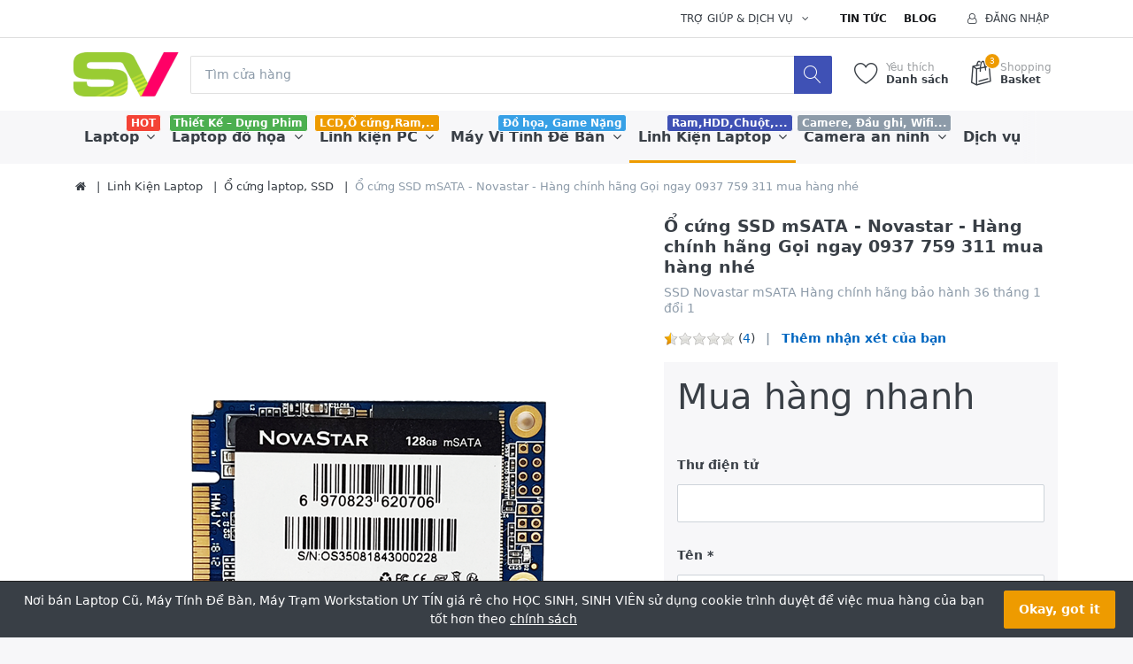

--- FILE ---
content_type: text/html; charset=utf-8
request_url: http://websinhvien.net/o-cung-ssd-msata-novastar-hang-chinh-hang-goi-ngay-0937-759-311-mua-hang-nhe
body_size: 14263
content:


<!DOCTYPE html>
<html lang="vi" dir="ltr" data-pnotify-firstpos1="140">
<head>
	<meta charset="utf-8">
    <title itemprop="name">websinhvien.net-Ổ cứng SSD mSATA - Novastar - H&#224;ng ch&#237;nh h&#227;ng Gọi ngay 0937 759 311 mua h&#224;ng nh&#233;-Laptop gi&#225; rẻ, laptop nhật, laptop mỹ, linh kiện laptop,m&#225;y t&#237;nh cho sinh vi&#234;n</title>
	<meta http-equiv="x-ua-compatible" content="ie=edge">
	<meta name="viewport" content="width=device-width, initial-scale=1.0, maximum-scale=1.0, user-scalable=no">
    <meta name="description" content="Ổ cứng SSD mSATA - Novastar - H&#224;ng ch&#237;nh h&#227;ng Gọi ngay 0937 759 311 mua h&#224;ng nh&#233;" />
    <meta name="keywords" content="Ổ cứng SSD mSATA - Novastar - H&#224;ng ch&#237;nh h&#227;ng Gọi ngay 0937 759 311 mua h&#224;ng nh&#233;" />
    <meta name="generator" content="Fascon 3.1.5.0" />

    



<script>
    try {
        if (typeof navigator === 'undefined') navigator = {};
        html = document.documentElement;
        if (/Edge\/\d+/.test(navigator.userAgent)) { html.className += ' edge' }
        else if ('mozMatchesSelector' in html) { html.className += ' moz' }
        else if ('webkitMatchesSelector' in html) { html.className += ' wkit' };
        html.className += (this.top === this.window ? ' not-' : ' ') + 'framed';
    } catch (e) { }
</script>
<!--[if IE 9]><script>try{html.className+=' ie ie9 iepost8 iepre10'}catch(e){};navigator.isIE=9</script><![endif]-->
<!--[if gt IE 9]><script>try{html.className+=' ie ie10 iepost8'}catch(e){};navigator.isIE=10</script><![endif]-->
<!--[if !IE]>--><script>var ieMode = 0; try { if (document.documentMode) { ieMode = document.documentMode; html.className += ' ie iepost8 ie' + document.documentMode } else { html.className += ' not-ie' }; } catch (e) { }; navigator.isIE = ieMode</script><!-- <![endif]-->

 



	 <meta name="robots" content="index, follow" />
	<meta name="accept-language" content="vi-VN"/>


<script>
	window.Res = {
			"Common.Notification": "Cảnh báo",
			"Common.Close": "Đóng",
			"Common.On": "Ngày",
			"Common.OK": "Ok",
			"Common.Cancel": "Hủy bỏ",
			"Common.Off": "Tắt",
			"Products.Longdesc.More": "Hơn",
			"Products.Longdesc.Less": "Ít",
			"Jquery.Validate.Email": "Vui lòng nhập một địa chỉ email hợp lệ.",
			"Jquery.Validate.Required": "Lĩnh vực này là cần thiết.",
			"Jquery.Validate.Remote": "Xin vui lòng sửa chữa lĩnh vực này.",
			"Jquery.Validate.Url": "Vui lòng nhập một URL hợp lệ.",
			"Jquery.Validate.Date": "Vui lòng nhập một ngày hợp lệ.",
			"Jquery.Validate.DateISO": "Vui lòng nhập một ngày hợp lệ (ISO).",
			"Jquery.Validate.Number": "Vui lòng nhập một số hợp lệ.",
			"Jquery.Validate.Digits": "Vui lòng nhập chỉ chữ số.",
			"Jquery.Validate.Creditcard": "Vui lòng nhập một số thẻ tín dụng hợp lệ.",
			"Jquery.Validate.Equalto": "Vui lòng nhập giá trị tương tự một lần nữa.",
			"Jquery.Validate.Maxlength": "Vui lòng nhập không nhiều hơn {0} ký tự.",
			"Jquery.Validate.Minlength": "Vui lòng nhập tối thiểu {0} ký tự.",
			"Jquery.Validate.Rangelength": "Vui lòng nhập một giá trị từ {0} đến {1} ký tự dài.",
			"jquery.Validate.Range": "Vui lòng nhập một giá trị giữa {0} và {1}.",
			"Jquery.Validate.Max": "Vui lòng nhập một giá trị ít hơn hoặc bằng với {0}.",
			"Jquery.Validate.Min": "Vui lòng nhập một giá trị lớn hơn hoặc bằng {0}.",
	};
</script>


    <link href="/bundles/css/hhotrze8k-fio86yvs50lkzxhzvnnwmpkx5oa8msdwu1?v=eadLlcVwBEyrWEpiuBsL4XfAHsF1xbA1uTtijy-_0CQ1" rel="stylesheet"/>

<link href="/Themes/Flex/Content/theme.scss" rel="stylesheet" type="text/css" />

    <script src="/bundles/js/iutkcxfa3nxfvra1m1tsq1mx6ztnv9ydfvzbemqglde1?v=ywi4Snf-8IW7_vsMfXPv1tKiYZrrvB-U7gqDZqtniyc1"></script>






<!-- Global site tag (gtag.js) - Google Analytics -->
<script async src="https://www.googletagmanager.com/gtag/js?id=UA-89436693-2"></script>
<script>
  window.dataLayer = window.dataLayer || [];
  function gtag(){dataLayer.push(arguments);}
  gtag('js', new Date());

  gtag('config', 'UA-89436693-2');
</script>



    
	

    
     <link rel="shortcut icon" href="/favicon.ico?v=3.1" />

	
	<script>jQuery(function () { if (SmartStore.globalization) { SmartStore.globalization.culture = {"name":"vi-VN","englishName":"Vietnamese (Vietnam)","nativeName":"Tiếng Việt (Việt Nam)","isRTL":false,"language":"vi","numberFormat":{",":".",".":",","pattern":[1],"decimals":2,"groupSizes":[3],"+":"+","-":"-","NaN":"NaN","negativeInfinity":"-∞","positiveInfinity":"∞","percent":{",":".",".":",","pattern":[1,1],"decimals":2,"groupSizes":[3],"symbol":"%"},"currency":{",":".",".":",","pattern":[8,3],"decimals":2,"groupSizes":[3],"symbol":"₫"}},"dateTimeFormat":{"calendarName":"Dương Lịch","/":"/",":":":","firstDay":1,"twoDigitYearMax":2049,"AM":["SA","sa","SA"],"PM":["CH","ch","CH"],"days":{"names":["Chủ Nhật","Thứ Hai","Thứ Ba","Thứ Tư","Thứ Năm","Thứ Sáu","Thứ Bảy"],"namesAbbr":["CN","T2","T3","T4","T5","T6","T7"],"namesShort":["C","H","B","T","N","S","B"]},"months":{"names":["Tháng Giêng","Tháng Hai","Tháng Ba","Tháng Tư","Tháng Năm","Tháng Sáu","Tháng Bảy","Tháng Tám","Tháng Chín","Tháng Mười","Tháng Mười Một","Tháng Mười Hai",""],"namesAbbr":["Thg1","Thg2","Thg3","Thg4","Thg5","Thg6","Thg7","Thg8","Thg9","Thg10","Thg11","Thg12",""]},"patterns":{"d":"dd/MM/yyyy","D":"dd MMMM yyyy","t":"h:mm tt","T":"h:mm:ss tt","g":"dd/MM/yyyy h:mm tt","G":"dd/MM/yyyy h:mm:ss tt","f":"dd MMMM yyyy h:mm:ss tt","F":"dd MMMM yyyy h:mm:ss tt","M":"dd MMMM","Y":"MMMM yyyy","u":"yyyy'-'MM'-'dd HH':'mm':'ss'Z'"}}}; }; });</script>
<meta property='og:site_name' content='Nơi bán Laptop Cũ, Máy Tính Để Bàn, Máy Trạm Workstation UY TÍN giá rẻ cho HỌC SINH, SINH VIÊN ' />
<meta property='og:type' content='product' />
<meta property='og:url' content='http://websinhvien.net/o-cung-ssd-msata-novastar-hang-chinh-hang-goi-ngay-0937-759-311-mua-hang-nhe' />
<meta property='og:site' content='http://websinhvien.net/' />
<meta property='og:title' content='Ổ cứng SSD mSATA - Novastar - Hàng chính hãng Gọi ngay 0937 759 311 mua hàng nhé' />
<meta property='og:description' content='SSD Novastar mSATA 


Hàng chính hãng bảo hành 36 tháng 1 đổi 1' />
<meta property='twitter:card' content='product' />
<meta property='twitter:title' content='Ổ cứng SSD mSATA - Novastar - Hàng chính hãng Gọi ngay 0937 759 311 mua hàng nhé' />
<meta property='twitter:description' content='SSD Novastar mSATA 


Hàng chính hãng bảo hành 36 tháng 1 đổi 1' />
<meta property='twitter:image' content='//websinhvien.net/media/image/5603/o-cung-ssd-msata-novastar-hang-chinh-hang-goi-ngay-0937-759-311-mua-hang-nhe.png' />
<meta property='og:image' content='//websinhvien.net/media/image/5603/o-cung-ssd-msata-novastar-hang-chinh-hang-goi-ngay-0937-759-311-mua-hang-nhe.png' />
<meta property='og:image:width' content='600' />
<meta property='og:image:height' content='600' />


	<script src="/Scripts/smartstore.globalization.adapter.js"></script>


    
</head>
<body class="lyt-cols-1"  id="">

    

<div id="page">
    <div class="canvas-blocker canvas-slidable"></div>

    <div class="page-main canvas-slidable">
            <header id="header">
                <div class="menubar-section d-none d-lg-block menubar-light">
                    <div class="container menubar-container">




<nav class="menubar">
    <nav class="menubar-group ml-0">

    </nav>

    <nav class="menubar-group ml-auto">
        



        <div class="dropdown service-links">
            <a class="menubar-link" data-toggle="dropdown" aria-haspopup="true" aria-expanded="false" href="#">
				<span>Trợ giúp & Dịch vụ</span>
                <i class="fa fa-angle-down menubar-caret"></i>
            </a>

            <div class="dropdown-menu">



	<a href="/newproducts" class="dropdown-item">Sản phẩm mới</a>
	<a href="/manufacturer/all" class="dropdown-item">Nhà sản xuất</a>
	<a href="/recentlyviewedproducts" class="dropdown-item">Sản phầm vừa xem</a>

<div class="dropdown-divider"></div>

		<a href="/about-us" class="dropdown-item">Về chúng tôi</a>
		<a href="/bao-hanh-va-sua-chua-2" class="dropdown-item">Bảo hành & Sửa Chữa</a>


 
            </div>
        </div>

    </nav>

    <nav class="menubar-group menubar-group--special">
            <a class="menubar-link" href="/news">
                Tin tức
            </a>
                    <a class="menubar-link" href="/blog">
                Blog
            </a>
                
    </nav>

        <nav id="menubar-my-account" class="menubar-group">
            <div class="dropdown">
                <a class="menubar-link"  aria-haspopup="true" aria-expanded="false" href="/login?ReturnUrl=%2Fo-cung-ssd-msata-novastar-hang-chinh-hang-goi-ngay-0937-759-311-mua-hang-nhe" rel="nofollow">
                    <i class="fa fa-user-o menubar-icon"></i>

                        <span>Đăng nhập</span>
                </a>

            </div>



        </nav>

</nav>




                    </div>
                </div>
                <div class="shopbar-section shopbar-light">
                    <div class="container shopbar-container">

<div class="shopbar">
	<div class="shopbar-col-group shopbar-col-group-brand">
		<!-- LOGO -->
		<div class="shopbar-col shop-logo">

<a href="/" class="brand">          
        <img src='//websinhvien.net/media/image/233/0000233.png' 
            alt="Nơi b&#225;n Laptop Cũ, M&#225;y T&#237;nh Để B&#224;n, M&#225;y Trạm Workstation UY T&#205;N gi&#225; rẻ cho HỌC SINH, SINH VI&#202;N " 
            title="Nơi b&#225;n Laptop Cũ, M&#225;y T&#237;nh Để B&#224;n, M&#225;y Trạm Workstation UY T&#205;N gi&#225; rẻ cho HỌC SINH, SINH VI&#202;N "
			class="img-fluid"
            width="120"
            height="50" />
</a>

		</div>

		<!-- SEARCH -->
		<div class="shopbar-col shopbar-search">


<form action="/search" class="instasearch-form" method="get">	<input type="text"
			id="instasearch"
			class="instasearch-term form-control"
			name="q"
			placeholder="Tìm cửa hàng"
		    data-instasearch="true"
			data-minlength="2"
			data-showthumbs="true"
			data-url="/instantsearch"
			 autocomplete="off" />
	<button type="submit" class="btn btn-primary btn-icon instasearch-button" title="Tìm kiếm">
		<i class="icm icm-magnifier instasearch-icon"></i>
	</button>
	<div id="instasearch-drop">
		<div class="instasearch-drop-body clearfix"></div>
	</div>
</form>
		</div>
	</div>

	<div class="shopbar-col-group shopbar-col-group-tools">
		<!-- TOOLS -->


<div class="shopbar-col shopbar-tools" data-summary-href="/ShoppingCart/CartSummary?cart=True&amp;wishlist=True&amp;compare=False">

	<!-- Hamburger Menu -->
	<div class="shopbar-tool d-lg-none" id="shopbar-menu">
		<a class="shopbar-button" href="#" data-toggle="offcanvas" data-autohide="true" data-placement="left" data-fullscreen="false" data-disablescrolling="true" data-target="#offcanvas-menu">
			<span class="shopbar-button-icon">
				<i class="icm icm-menu"></i>
			</span>
			<span class="shopbar-button-label-sm">
				Menu
			</span>
		</a>
	</div>



	<!-- User -->
	<div class="shopbar-tool d-lg-none" id="shopbar-user">
		<a class="shopbar-button" href="/login?ReturnUrl=%2Fo-cung-ssd-msata-novastar-hang-chinh-hang-goi-ngay-0937-759-311-mua-hang-nhe">
			<span class="shopbar-button-icon">
				<i class="icm icm-user"></i>
			</span>
			<span class="shopbar-button-label-sm">
				Đăng nhập
			</span>
		</a>
	</div>


		<div class="shopbar-tool" id="shopbar-wishlist" data-target="#wishlist-tab">
			<a href="/wishlist" class="shopbar-button navbar-toggler" data-toggle="offcanvas" data-summary-href="/ShoppingCart/CartSummary?wishlist=True"
				data-autohide="true" data-placement="right" data-fullscreen="false" data-disablescrolling="true" data-target="#offcanvas-cart">
				<span class="shopbar-button-icon">
					<i class="icm icm-heart"></i>
					<span class='badge badge-pill label-cart-amount badge-warning' style="display:none" data-bind-to="WishlistItemsCount">0</span>
				</span>
				<span class="shopbar-button-label">
					<span>Yêu thích</span><br />
					<strong>Danh sách</strong>
				</span>
				<span class="shopbar-button-label-sm">
					Danh sách yêu thích
				</span>
			</a>
		</div>

		<div class="shopbar-tool" id="shopbar-cart" data-target="#cart-tab">
			<a href="/cart" class="shopbar-button navbar-toggler" data-toggle="offcanvas" data-summary-href="/ShoppingCart/CartSummary?cart=True"
			   data-autohide="true" data-placement="right" data-fullscreen="false" data-disablescrolling="true" data-target="#offcanvas-cart">
				<span class="shopbar-button-icon">
					<i class="icm icm-bag"></i>
					<span class='badge badge-pill label-cart-amount badge-warning' style="display:none" data-bind-to="CartItemsCount">
						0
					</span>
				</span>
				<span class="shopbar-button-label">
					<span>Shopping</span><br />
					<strong>Basket</strong>
				</span>
				<span class="shopbar-button-label-sm">
					Giá trong giỏ hàng
				</span>
			</a>
		</div>



</div>



	</div>
</div>
                    </div>
                </div>
                <div class="megamenu-section d-none d-lg-block">
                    <nav class='navbar navbar-light'>
                        <div class="container megamenu-container">



<div class="megamenu simple">



<div class="megamenu-nav megamenu-nav--prev alpha">
	<a href="#" class="megamenu-nav-btn btn btn-icon"><i class="fa fa-angle-left"></i></a>
</div>

<ul class="navbar-nav flex-row flex-nowrap" 
    data-selected-menu-item="24" 
    data-current-category-id="0" 
    data-current-product-id="5182"
    data-current-manufacturer-id="0">



        <li class='nav-item dropdown-submenu' id="main-nav-item-1" data-id="1">
                <a href="/laptop" class="nav-link dropdown-toggle" aria-expanded="false" data-target="#dropdown-menu-1">
                    <span >Laptop</span>
                </a>

                <label class="badge badge-danger">HOT</label>
        </li>
        <li class='nav-item dropdown-submenu' id="main-nav-item-3" data-id="3">
                <a href="/tram-workstation-precision-chuyen-do-hoa-cu" class="nav-link dropdown-toggle" aria-expanded="false" data-target="#dropdown-menu-3">
                    <span >Laptop đồ họa</span>
                </a>

                <label class="badge badge-success">Thiết Kế – Dựng Phim</label>
        </li>
        <li class='nav-item dropdown-submenu' id="main-nav-item-8" data-id="8">
                <a href="/ban-linh-kien-may-tinh-gia-re-tai-hcm" class="nav-link dropdown-toggle" aria-expanded="false" data-target="#dropdown-menu-8">
                    <span >Linh kiện PC</span>
                </a>

                <label class="badge badge-warning">LCD,Ổ cứng,Ram,..</label>
        </li>
        <li class='nav-item dropdown-submenu' id="main-nav-item-4" data-id="4">
                <a href="/may-vi-tinh-de-ban-cu-gia-re-may-tinh-dong-bo-uy-tin" class="nav-link dropdown-toggle" aria-expanded="false" data-target="#dropdown-menu-4">
                    <span >M&#225;y Vi T&#237;nh Để B&#224;n</span>
                </a>

                <label class="badge badge-info">Đồ họa, Game Nặng</label>
        </li>
        <li class='nav-item dropdown-submenu expanded' id="main-nav-item-24" data-id="24">
                <a href="/linh-kien-laptop-may-tinh-ban" class="nav-link dropdown-toggle" aria-expanded="false" data-target="#dropdown-menu-24">
                    <span >Linh Kiện Laptop</span>
                </a>

                <label class="badge badge-primary">Ram,HDD,Chuột,...</label>
        </li>
        <li class='nav-item dropdown-submenu' id="main-nav-item-6" data-id="6">
                <a href="/camera-quan-sat" class="nav-link dropdown-toggle" aria-expanded="false" data-target="#dropdown-menu-6">
                    <span >Camera an ninh</span>
                </a>

                <label class="badge badge-secondary">Camere, Đầu ghi, Wifi...</label>
        </li>
        <li class='nav-item' id="main-nav-item-7" data-id="7">
                <a href="/dich-vu-sua-chua-laptop-pc-camera" class="nav-link">
                    <span >Dịch vụ</span>
                </a>

        </li>
        <li class='nav-item dropdown-submenu' id="main-nav-item-25" data-id="25">
                <a href="/may-cham-cong" class="nav-link dropdown-toggle" aria-expanded="false" data-target="#dropdown-menu-25">
                    <span >M&#225;y chấm c&#244;ng</span>
                </a>

        </li>



</ul>

<div class="megamenu-nav megamenu-nav--next omega">
	<a href="#" class="megamenu-nav-btn btn btn-icon"><i class="fa fa-angle-right"></i></a>
</div>
</div>

<div class="megamenu-dropdown-container simple">
        <div id="dropdown-menu-1" data-id="1">
            <div class='dropdown-menu'>        <a class='dropdown-item' 
           href="/laptop-dell" id="dropdown-item-32" data-id="32">
            <span >Laptop học tập, văn ph&#242;ng</span>
        </a>
</div>
        </div>
        <div id="dropdown-menu-3" data-id="3">
            <div class='dropdown-menu'>        <a class='dropdown-item' 
           href="/hp-workstation" id="dropdown-item-14" data-id="14">
            <span >HP Workstation</span>
        </a>
        <a class='dropdown-item' 
           href="/may-tram-dell-precicsion" id="dropdown-item-15" data-id="15">
            <span >Dell Precicsion</span>
        </a>
</div>
        </div>
        <div id="dropdown-menu-8" data-id="8">
            <div class='dropdown-menu'>        <a class='dropdown-item' 
           href="/card-man-hinh" id="dropdown-item-33" data-id="33">
            <span >Card m&#224;n h&#236;nh</span>
        </a>
        <a class='dropdown-item' 
           href="/cpu-may-tinh-ban" id="dropdown-item-36" data-id="36">
            <span >CPU M&#225;y t&#237;nh b&#224;n</span>
        </a>
        <a class='dropdown-item' 
           href="/o-cung-may-ban" id="dropdown-item-21" data-id="21">
            <span >Ổ cứng m&#225;y b&#224;n</span>
        </a>
        <a class='dropdown-item' 
           href="/linh-kien-khac" id="dropdown-item-13" data-id="13">
            <span >Linh kiện kh&#225;c</span>
        </a>
        <a class='dropdown-item' 
           href="/man-hinh-lcd" id="dropdown-item-2" data-id="2">
            <span >M&#224;n H&#236;nh LCD</span>
        </a>
        <a class='dropdown-item' 
           href="/ram-pc" id="dropdown-item-11" data-id="11">
            <span >Ram PC</span>
        </a>
</div>
        </div>
        <div id="dropdown-menu-4" data-id="4">
            <div class='dropdown-menu'>        <a class='dropdown-item' 
           href="/may-tinh-all-in-one" id="dropdown-item-37" data-id="37">
            <span >M&#225;y t&#237;nh All-in-one</span>
        </a>
        <a class='dropdown-item' 
           href="/thiet-ke-dung-phim-server" id="dropdown-item-34" data-id="34">
            <span >Thiết kế - Dựng phim - Server</span>
        </a>
        <a class='dropdown-item' 
           href="/van-phong-game-giai-tri-bao-hanh-12thang" id="dropdown-item-35" data-id="35">
            <span >Văn ph&#242;ng, Game, Giải tr&#237;</span>
        </a>
</div>
        </div>
        <div id="dropdown-menu-24" data-id="24">
            <div class='dropdown-menu'>        <a class='dropdown-item' 
           href="/ban-phim-laptop-gia-re" id="dropdown-item-22" data-id="22">
            <span >B&#224;n ph&#237;m laptop</span>
        </a>
        <a class='dropdown-item' 
           href="/main-cpu-laptop" id="dropdown-item-31" data-id="31">
            <span >Mainboard - Cpu Laptop</span>
        </a>
        <a class='dropdown-item' 
           href="/thay-man-hinh-laptop" id="dropdown-item-27" data-id="27">
            <span >M&#224;n h&#236;nh laptop</span>
        </a>
        <a class='dropdown-item selected' 
           href="/o-cung-laptop-gia-re" id="dropdown-item-20" data-id="20">
            <span >Ổ cứng laptop, SSD</span>
        </a>
        <a class='dropdown-item' 
           href="/pin-laptop" id="dropdown-item-29" data-id="29">
            <span >Pin laptop</span>
        </a>
        <a class='dropdown-item' 
           href="/ram-laptop-gia-re-bao-hanh-1-doi-1" id="dropdown-item-28" data-id="28">
            <span >Ram Laptop</span>
        </a>
        <a class='dropdown-item' 
           href="/sac-laptop" id="dropdown-item-30" data-id="30">
            <span >Sạc laptop</span>
        </a>
        <a class='dropdown-item' 
           href="/linh-kien-laptop" id="dropdown-item-12" data-id="12">
            <span >Linh kiện Laptop</span>
        </a>
        <a class='dropdown-item' 
           href="/o-cung-di-dong" id="dropdown-item-23" data-id="23">
            <span >Ổ cứng di động</span>
        </a>
</div>
        </div>
        <div id="dropdown-menu-6" data-id="6">
            <div class='dropdown-menu'>        <a class='dropdown-item' 
           href="/camera-va-dau-ghi-hikvision" id="dropdown-item-16" data-id="16">
            <span >TRỌN BỘ 1 CAMERA</span>
        </a>
        <a class='dropdown-item' 
           href="/tron-bo-2-camera" id="dropdown-item-17" data-id="17">
            <span >TRỌN BỘ 2 CAMERA</span>
        </a>
        <a class='dropdown-item' 
           href="/phu-kien-camera" id="dropdown-item-9" data-id="9">
            <span >Phụ kiện camera</span>
        </a>
        <a class='dropdown-item' 
           href="/tron-bo-3-camera" id="dropdown-item-18" data-id="18">
            <span >TRỌN BỘ 3 CAMERA</span>
        </a>
        <a class='dropdown-item' 
           href="/tron-bo-4-camera" id="dropdown-item-19" data-id="19">
            <span >TRỌN BỘ 4 CAMERA</span>
        </a>
        <a class='dropdown-item' 
           href="/digital-products" id="dropdown-item-5" data-id="5">
            <span >Đầu ghi h&#236;nh</span>
        </a>
</div>
        </div>
        <div id="dropdown-menu-7" data-id="7">
            <div class='dropdown-menu'></div>
        </div>
        <div id="dropdown-menu-25" data-id="25">
            <div class='dropdown-menu'>        <a class='dropdown-item' 
           href="/may-cham-cong-van-tay-kiem-soat-cua-sunbeam" id="dropdown-item-26" data-id="26">
            <span >Sunbeam</span>
        </a>
</div>
        </div>

</div>


<script type="text/javascript">
    $(function () {
        $(".megamenu-container").megaMenu();
    });
</script>    
                        </div>
                    </nav>
                </div>
            </header>



        <div id="content-wrapper">
            <section id="content" class="container mt-3">


<div class="breadcrumb-container d-none d-md-block">
	<ol class="breadcrumb" itemscope itemtype="https://schema.org/BreadcrumbList">
		<li class="breadcrumb-item"  itemprop="itemListElement" itemscope
      itemtype="https://schema.org/ListItem">
			<a href="/" title="Đầu trang" itemprop="item">
				<meta itemprop="name" content="Trang chủ">
				<i class="fa fa-home"></i>
			</a>
<meta itemprop="position" content="0" />
		</li>
			<li class="breadcrumb-item" itemprop="itemListElement" itemscope
      itemtype="https://schema.org/ListItem">
					<a href="/linh-kien-laptop-may-tinh-ban" title="Linh Kiện Laptop" itemprop="item">
						<span itemprop="name" dir="auto">Linh Kiện Laptop</span>
					</a>
<meta itemprop="position" content="1" />
			</li>
			<li class="breadcrumb-item" itemprop="itemListElement" itemscope
      itemtype="https://schema.org/ListItem">
					<a href="/o-cung-laptop-gia-re" title="Ổ cứng laptop, SSD" itemprop="item">
						<span itemprop="name" dir="auto">Ổ cứng laptop, SSD</span>
					</a>
<meta itemprop="position" content="2" />
			</li>
			<li class="breadcrumb-item active" itemprop="itemListElement" itemscope
      itemtype="https://schema.org/ListItem">
					<span itemprop="name" dir="auto">Ổ cứng SSD mSATA - Novastar - H&#224;ng ch&#237;nh h&#227;ng Gọi ngay 0937 759 311 mua h&#224;ng nh&#233;</span>
<meta itemprop="position" content="3" />
			</li>
	</ol>
</div>








                <div id="content-body" class="row mt-4">


                    <div id="content-center" class="col-lg-12">



<div class="page product-details-page">


	<article class="pd page-body">
		<div id="main-update-container" class="update-container" data-url="/Product/UpdateProductDetails?productId=5182&amp;bundleItemId=0" itemscope itemtype="http://schema.org/Product">
<form action="/o-cung-ssd-msata-novastar-hang-chinh-hang-goi-ngay-0937-759-311-mua-hang-nhe" id="pd-form" method="post">			<!-- Top Content: Picture, Description, Attrs, Variants, Bundle Items, Price etc. -->
				<section class="row pd-section pd-section-top">
					<!-- Picture -->
					<div class="col-12 col-md-6 col-lg-7 pd-data-col">

						
                        <div id="pd-gallery-container">



<div id="pd-gallery-container-inner">
	<div id="pd-gallery" class="gal-box mb-3">
		<!-- Thumbnail navigation -->
		<div class="gal-nav-cell gal-nav-hidden">
			<div class="gal-nav">
				<div class="gal-list">
					<div class="gal-track" itemscope itemtype="http://schema.org/ImageGallery">
							<figure class="gal-item" itemprop="associatedMedia" itemscope itemtype="http://schema.org/ImageObject">
								<a class="gal-item-viewport" 
								   itemprop="contentUrl" 
								   href="//websinhvien.net/media/image/5603/o-cung-ssd-msata-novastar-hang-chinh-hang-goi-ngay-0937-759-311-mua-hang-nhe.png" 
								   data-width="600" 
								   data-height="600" 
								   data-medium-image="//websinhvien.net/media/image/5603/o-cung-ssd-msata-novastar-hang-chinh-hang-goi-ngay-0937-759-311-mua-hang-nhe.png?size=600" 
								   title="Ổ cứng SSD mSATA - Novastar - Hàng chính hãng Gọi ngay 0937 759 311 mua hàng nhé, Picture 1 large" 
								   data-picture-id="5603">
									<img class="gal-item-content" src="//websinhvien.net/media/image/5603/o-cung-ssd-msata-novastar-hang-chinh-hang-goi-ngay-0937-759-311-mua-hang-nhe.png?size=70" alt="Hình ảnh của Ổ cứng SSD mSATA - Novastar - Hàng chính hãng Gọi ngay 0937 759 311 mua hàng nhé, Picture 1" />
								</a>
							</figure>
					</div>

				</div>
			</div>
		</div>
		<!-- Picture -->
		<div class="gal-cell">
			<div class="gal">
						<div class="gal-item">
							<a class="gal-item-viewport" href="//websinhvien.net/media/image/5603/o-cung-ssd-msata-novastar-hang-chinh-hang-goi-ngay-0937-759-311-mua-hang-nhe.png" data-thumg-image="//websinhvien.net/media/image/5603/o-cung-ssd-msata-novastar-hang-chinh-hang-goi-ngay-0937-759-311-mua-hang-nhe.png?size=70" data-medium-image="//websinhvien.net/media/image/5603/o-cung-ssd-msata-novastar-hang-chinh-hang-goi-ngay-0937-759-311-mua-hang-nhe.png?size=600" title="Ổ cứng SSD mSATA - Novastar - H&#224;ng ch&#237;nh h&#227;ng Gọi ngay 0937 759 311 mua h&#224;ng nh&#233;" data-picture-id="5603">
								<img itemprop="image" class="gal-item-content"
									 src="//websinhvien.net/media/image/5603/o-cung-ssd-msata-novastar-hang-chinh-hang-goi-ngay-0937-759-311-mua-hang-nhe.png?size=600"
									 data-zoom="//websinhvien.net/media/image/5603/o-cung-ssd-msata-novastar-hang-chinh-hang-goi-ngay-0937-759-311-mua-hang-nhe.png"
									 data-zoom-width="600"
									 data-zoom-height="600"
									 alt="H&#236;nh ảnh của Ổ cứng SSD mSATA - Novastar - H&#224;ng ch&#237;nh h&#227;ng Gọi ngay 0937 759 311 mua h&#224;ng nh&#233;"
									 title="Ổ cứng SSD mSATA - Novastar - H&#224;ng ch&#237;nh h&#227;ng Gọi ngay 0937 759 311 mua h&#224;ng nh&#233;" />
							</a>
						</div>
			</div>
		</div>
	</div>
</div>


						</div>
                        


					</div>
					<!-- Sidebar: Info, Price, Buttons etc. -->
					<aside class="col-12 col-md-6 col-lg-5 pd-info-col zoom-window-container">


						<!-- Title/Brand/ReviewSummary -->



<div class="pd-info pd-group">
	<!-- Brand -->

	<!-- Title -->
	<div class="page-title">
		<h1  class="pd-name pd-name-sm" itemprop="name">
Ổ cứng SSD mSATA - Novastar - Hàng chính hãng Gọi ngay 0937 759 311 mua hàng nhé		</h1>
	</div>

	<!-- Short description -->
		<div  class="pd-description">
			SSD Novastar mSATA 


Hàng chính hãng bảo hành 36 tháng 1 đổi 1
		</div>
</div>

<!-- Review Overview -->



<div class="pd-review-summary pd-group"  itemprop='aggregateRating' itemscope itemtype='http://schema.org/AggregateRating'>
	
	<div class="pd-rating-box">
		<div class="rating">
			<div style="width: 10%"></div>
		</div>
			<span class="pd-review-count">(<a href="/Product/Reviews/5182">4</a>)</span>
	</div>

	
	<span class="pd-review-link">
			<a href="/Product/Reviews/5182">Thêm nhận xét của bạn</a>
			<meta itemprop="ratingValue" content='0.5' />
			<meta itemprop="reviewCount" content='4' />
			<meta itemprop="ratingCount" content='4' />
	</span>
</div>





						<!-- Bundle Items -->

							<!-- Product attributes (SKU, EAN, Weight etc.) -->
							<div class="pd-attrs-container" data-partial="Attrs">


							</div>
							<!-- Offer box -->

<div class="pd-offer" itemprop="offers" itemscope itemtype="http://schema.org/Offer">
    <meta itemprop="itemCondition" content="http://schema.org/NewCondition" />


    <div class="pd-stock-info-container" data-partial="Stock">


    </div>





    <div class="pd-offer-actions-container" data-partial="OfferActions">



<div class="row pd-offer-actions">
</div>
    </div>
    <input data-val="true" data-val-number="The field &#39;ID&#39; must be a number." id="Id" name="Id" type="hidden" value="5182" />
         
    <div class="page ask-question-page">
        <div class="page-title  ">
            <h1>Mua hàng nhanh</h1>
        </div>
        <div class="page-body">

<form action="/Product/QuickBuy" class="form-horizontal" method="post">                <fieldset>

                    <legend>
                        <a class="product">
                            <span ></span>
                        </a>
                    </legend>



                    <div class="form-group">
                        <label class="col-form-label " for="SenderEmail" placeholder="Tùy chọn">Thư điện tử</label>
                        <input class="form-control" data-val="true" data-val-email="&#39;Thư điện tử&#39; is not a valid email address." id="SenderEmail" name="SenderEmail" type="text" value="" />
                        <span class="field-validation-valid text-danger" data-valmsg-for="SenderEmail" data-valmsg-replace="true"></span>
                    </div>

                    <div class="form-group">
                        <label class="col-form-label required" for="SenderName">T&#234;n</label>
                        <input class="form-control" data-val="true" data-val-required="&#39;Tên&#39; should not be empty." id="SenderName" name="SenderName" type="text" value="" />
                        <span class="field-validation-valid text-danger" data-valmsg-for="SenderName" data-valmsg-replace="true"></span>
                    </div>

                    <div class="form-group">
                        <label class="col-form-label required" for="SenderPhone">Điện thoại</label>
                        <input class="form-control" data-val="true" data-val-minlength="The length of &#39;Điện thoại&#39; must be at least 10 characters." data-val-minlength-min="10" data-val-required="&#39;Điện thoại&#39; should not be empty." id="SenderPhone" name="SenderPhone" type="text" value="" />
                        <span class="field-validation-valid text-danger" data-valmsg-for="SenderPhone" data-valmsg-replace="true"></span>
                    </div>

                    <div class="form-group">
                        <label class="col-form-label required required" for="Question">Địa chỉ</label>
                        <textarea class="personal-message form-control" cols="20" data-val="true" data-val-minlength="The length of &#39;Địa chỉ&#39; must be at least 10 characters." data-val-minlength-min="10" data-val-required="&#39;Địa chỉ&#39; should not be empty." id="Address" name="Address" rows="2">
</textarea>
                        <span class="field-validation-valid text-danger" data-valmsg-for="Address" data-valmsg-replace="true"></span>
                    </div>



                    <input id="ImageQuickBuy" name="ImageQuickBuy" type="hidden" value="" />
                  
                    <div class="control-group">
                        <div class="controls">
                            <button type="button" name="send-email" class="btn btn-primary btnQuickBuy">
                                <i class="fa fa-caret-right"></i>
                                <span>Gửi</span>
                            </button>
                            <div id="Productresult"></div>
                        </div>
                    </div>

                </fieldset>
</form>
        </div>
    </div>

    <script>
        $(document).ready(function () {
            $(".btnQuickBuy").click(function () {
                html2canvas(document.body).then(canvas => {
                   // document.body.appendChild(canvas)
                    var base64image = canvas.toDataURL("image/png");
                    
                    $("#ImageQuickBuy").val(base64image);
                    var data = $("#pd-form").serialize();
                   
                    	$({}).doAjax({
			            type: 'POST',
                            url: '/Product/QuickBuyAjax',
                            //data: { "Image": base64image, "form": $("#pd-form").serialize() },
                            data: data,
                            callbackSuccess: function (responseText) {
                                console.log(responseText);
                            //EventBroker.publish("message", { title: objXml.responseText, type: "error" });
			            }
		            });
                    //sendData("sdf", "sdf", "00000", "sdf", "address", base64image);
                     //$("#imgCapture").attr("src", base64image);

                });

                return false;
            });


            function sendData(sku, name, phone, email, address, message) {
                var gformUrl = "https://docs.google.com/forms/d/e/1FAIpQLSflLWuZJ73rslZuKeCdKV5EybdBTcy0H787eRu-9qt7QBjNUQ/formResponse";
                var gformData = {
                    'entry.211148684': sku,
                    'entry.1531958305': name,
                    'entry.1536776702': address,
                    'entry.1186096754': phone,
                    'entry.1417537370': email,
                    'entry.707629884': message
                };
                var xhr = new XMLHttpRequest();
                xhr.open('POST', gformUrl, true);
                xhr.setRequestHeader('content-type', 'application/x-www-form-urlencoded; charset=UTF-8');
                var formData = '';
                for (var key in gformData) {
                    formData += encodeURIComponent(key) + '=' + encodeURIComponent(gformData[key]) + '&';
                }

                xhr.send(formData.substr(0, formData.length - 1));
                xhr.onreadystatechange = function () {
                    if (xhr.readyState == 4) {
                        alert('Cám ơn quý khách! Chúng tôi sẽ gọi lại cho quý khách sau.');
                    }
                }

            }

        });


    </script>

    <img id="imgCapture" />




<div class="pd-actions-container">

		<div class="row sm-gutters pd-actions">
				<div class="col-12 pd-action-item" >
						<a class="pd-action-link action-bullhorn" href="/Product/EmailAFriend/5182" rel="nofollow">
							<i class="pd-action-icon icm icm-bullhorn"></i>
								<span class="pd-action-label">Gửi email cho một người bạn</span>
						</a>
				</div>
		</div>
</div>



</div>

						<!-- social share -->
							<div class="pd-share d-flex justify-content-center mt-3">
								<!-- AddThis Button BEGIN --><div class="addthis_toolbox addthis_default_style addthis_32x32_style"><a class="addthis_button_preferred_1"></a><a class="addthis_button_preferred_2"></a><a class="addthis_button_preferred_3"></a><a class="addthis_button_preferred_4"></a><a class="addthis_button_compact"></a><a class="addthis_counter addthis_bubble_style"></a></div><script type="text/javascript">var addthis_config = {"data_track_addressbar":false};</script><script type="text/javascript" src="//s7.addthis.com/js/300/addthis_widget.js#pubid=ra-50f6c18f03ecbb2f"></script><!-- AddThis Button END -->
							</div>



					</aside>
				</section>
</form>		</div>

		<!-- Bottom Content: Full Description, Specification, Review etc. -->
		<section class="pd-section pd-section-bottom">
                <!-- Tabs -->

<div class="pd-tabs tabbable nav-responsive" id="pd-tabs" data-breakpoint="&lt;md">
	<ul class="nav nav-tabs nav-tabs-line">
		<li class="nav-item"><a href="#pd-tabs-1" data-toggle="tab" data-loaded="true" class="nav-link active">Chi tiết<span class="nav-link-summary">SSD Novastar mSATA 


H&#224;ng ch&#237;nh h&#227;ng bảo h&#224;nh 36 th&#225;ng 1 đổi 1
</span></a></li><li class="nav-item"><a href="#pd-tabs-2" data-toggle="tab" data-loaded="true" class="nav-link" class="clearfix"><span class="tab-caption">Đ&#225;nh gi&#225;</span><span class="ml-2 badge badge-warning">4</span></a></li>
	</ul><div class="tab-content">
		<div class="tab-content-header">
				<a href="javascript:void()" class="btn btn-success btn-no-border btn-icon offcanvas-closer rounded-0" title="Đóng">
		<i class="fa fa-2x fa-lg fa-angle-left"></i>
	</a>


		</div><div class="tab-pane active" role="tabpanel" id="pd-tabs-1">
			<div  itemprop='description' class='text-body html-editor-content'><div class='more-less' data-max-height='260'><div class='more-block'>SSD Novastar mSATA 


Hàng chính hãng bảo hành 36 tháng 1 đổi 1</div></div></div>

		</div><div class="tab-pane" role="tabpanel" id="pd-tabs-2">
				<p class="mb-4">
			<a class="btn btn-warning" href="/Product/Reviews/5182">
				<span>Thêm nhận xét của bạn</span>
			</a>
	</p>



	<p class="text-muted">There are no reviews yet</p>


		</div>
	</div><input type='hidden' class='loaded-tab-name' name='LoadedTabs' value='#pd-tabs-1' />
	<input type='hidden' class='loaded-tab-name' name='LoadedTabs' value='#pd-tabs-2' />

</div><script>$(function() { $('#pd-tabs').responsiveNav(); })</script>






                <!-- Tags -->

                <!-- Related products -->
                <!-- Products also purchased -->

		</section>
	</article>



	



<div class="product-grid recently-viewed-product-grid block block-boxed">
	<div class="block-title">
		<h3>Sản phầm vừa xem</h3>
	</div>
	<div class="block-body pt-0">
		<div class="artlist-carousel">







	<div id="artlist-6138306518" class='artlist artlist-grid artlist-4-cols'>



<article class="art" data-id="5182">
	<div class="art-picture-block">
			<a class='art-picture img-center-container' href="/o-cung-ssd-msata-novastar-hang-chinh-hang-goi-ngay-0937-759-311-mua-hang-nhe" title="Hiển thị chi tiết cho Ổ cứng SSD mSATA - Novastar - H&#224;ng ch&#237;nh h&#227;ng Gọi ngay 0937 759 311 mua h&#224;ng nh&#233;" >
				<img src="//websinhvien.net/media/image/5603/o-cung-ssd-msata-novastar-hang-chinh-hang-goi-ngay-0937-759-311-mua-hang-nhe.png?size=250" alt="H&#236;nh ảnh của Ổ cứng SSD mSATA - Novastar - H&#224;ng ch&#237;nh h&#227;ng Gọi ngay 0937 759 311 mua h&#224;ng nh&#233;" title="Hiển thị chi tiết cho Ổ cứng SSD mSATA - Novastar - H&#224;ng ch&#237;nh h&#227;ng Gọi ngay 0937 759 311 mua h&#224;ng nh&#233;" />
			</a>
	</div>


	<div class="art-data-block">
		<div class="art-info-block">

			<h3  class="art-name">
				<a href="/o-cung-ssd-msata-novastar-hang-chinh-hang-goi-ngay-0937-759-311-mua-hang-nhe" title="Ổ cứng SSD mSATA - Novastar - H&#224;ng ch&#237;nh h&#227;ng Gọi ngay 0937 759 311 mua h&#224;ng nh&#233;">
					<span>Ổ cứng SSD mSATA - Novastar - Hàng chính hãng Gọi ngay 0937 759 311 mua hàng nhé</span>
				</a>
			</h3>







	<div class="art-price-block">
		<span class="art-price art-price--call">
			Li&#234;n hệ biết gi&#225;
		</span>


	</div>










		</div>

	</div>


</article>

	</div>


		</div>
	</div>
</div>


</div>

<script>
    $(function () {
        var settings = {
            galleryStartIndex: 0,
            enableZoom: toBool('True')
        };
		
    	$('#pd-form').productDetail(settings);
    });
</script>


                    </div>



                </div>
            </section>
        </div>



            <footer id="footer" class="footer-light">





	<div class="footer-social-wrapper">
		<div class="container footer-social">
			<div class="row">
				<div class="col text-center">
						<a href="https://www.facebook.com/Dichvutinhhocsinhvien/" target="_blank" class="btn x-btn-secondary btn-circle btn-social btn-brand-facebook">
							<i class="fa fa-facebook"></i>
						</a>
						<a href="#" target="_blank" class="btn x-btn-secondary btn-circle btn-social btn-brand-google-plus">
							<i class="fa fa-google-plus"></i>
						</a>
						<a href="#" target="_blank" class="btn x-btn-secondary btn-circle btn-social btn-brand-twitter">
							<i class="fa fa-twitter"></i>
						</a>
						<a href="#" target="_blank" class="btn x-btn-secondary btn-circle btn-social btn-brand-pinterest">
							<i class="fa fa-pinterest"></i>
						</a>
						<a href="https://www.youtube.com/channel/UC1DdM0AILPtSB1aF1SlVzJA/featured" target="_blank" class="btn x-btn-secondary btn-circle btn-social btn-brand-youtube">
							<i class="fa fa-youtube"></i>
						</a>
				</div>
			</div>
		</div>
	</div>

<div class="footer-main-wrapper">
	<div class="container footer-main">
		<div class="row sm-gutters">

			<div class="col-md-3">
				<nav class="footer-links nav-collapsible">
					<h4 class="footer-title nav-toggler collapsed" data-toggle="collapse" data-target="#footer-info" aria-controls="footer-info" aria-expanded="false">Thông tin chung</h4>
					<div class="collapse nav-collapse" id="footer-info">
						<ul class="list-unstyled">



								<li><a class="footer-link" href="/manufacturer/all">Nhà sản xuất</a></li>
															<li><a class="footer-link" href="/newproducts">Sản phẩm mới</a></li>
															<li><a class="footer-link" href="/recentlyviewedproducts">Sản phầm vừa xem</a></li>
							


						</ul>
					</div>
				</nav>
			</div>

			<div class="col-md-3">
				<nav class="footer-links nav-collapsible">
					<h4 class="footer-title nav-toggler collapsed" data-toggle="collapse" data-target="#footer-service" aria-controls="footer-service" aria-expanded="false">
                        <span class="d-none d-md-block">Dịch vụ</span>
                        <span class="d-md-none">Dịch vụ</span>
                    </h4>
					<div class="collapse nav-collapse" id="footer-service">
						<ul class="list-unstyled">



								<li><a class="footer-link" href="/contactus">Liên hệ với chúng tôi</a></li>
															<li><a class="footer-link" href="/blog">Blog</a></li>
																						<li><a class="footer-link" href="/bao-hanh-va-sua-chua-2">Bảo hành & Sửa Chữa</a></li>
															<li><a class="footer-link" href="/thanh-toan-giao-hang">Giao nhận & Thanh toán</a></li>



						</ul>
					</div>
				</nav>
			</div>

			<div class="col-md-3">
				<nav class="footer-links company nav-collapsible">
					<h4 class="footer-title nav-toggler collapsed" data-toggle="collapse" data-target="#footer-company" aria-controls="footer-company" aria-expanded="false">
                        <span class="d-none d-md-block">Công ty</span>
                        <span class="d-md-none">Giới Thiệu</span>
                    </h4>
					<div class="collapse nav-collapse" id="footer-company">
						<ul class="list-unstyled">



									<li><a class="footer-link" href="/about-us">Về chúng tôi</a></li>
									<li><a class="footer-link" href="/chinh-sach-bao-mat-thong-tin">Thông báo bảo mật</a></li>




						</ul>
					</div>
				</nav>
			</div>

            <div class="col-md-3">


                    <div class="footer-newsletter nav-collapsible" data-subscription-url="/Newsletter/Subscribe">
                        <h4 class="footer-title nav-toggler collapsed" data-toggle="collapse" data-target="#footer-newsletter" aria-controls="footer-newsletter" aria-expanded="false">Đăng ký nhận tin</h4>
                        <div class="collapse nav-collapse" id="footer-newsletter">
                            <div id="newsletter-subscribe-block">
                                <div class="input-group has-icon mb-2">
                                    <input class="form-control" id="newsletter-email" name="NewsletterEmail" placeholder="Thư điện tử" type="text" value="" />
                                    <span class="input-group-icon text-muted">
                                        <i class="fa fa-envelope"></i>
                                    </span>
                                    <div class="input-group-append">
                                        <button id="newsletter-subscribe-button" class="btn btn-primary btn-icon" title="Gửi">
                                            <i class="fa fa-angle-right"></i>
                                        </button>
                                    </div>
                                </div>

                                <div class="d-none d-lg-block">
                                    <div class="form-inline">
                                        <div class="form-check form-check-inline">
                                            <input class="form-check-input" type="radio" id="newsletter-subscribe" value="newsletter-subscribe" name="optionsRadios" checked="checked">
                                            <label class="form-check-label" for="newsletter-subscribe">
                                                <span>Đăng ký</span>
                                            </label>
                                        </div>

                                        <div class="form-check form-check-inline">
                                            <input class="form-check-input" type="radio" id="newsletter-unsubscribe" value="newsletter-unsubscribe" name="optionsRadios">
                                            <label class="form-check-label" for="newsletter-unsubscribe">
                                                <span>Bỏ đăng ký</span>
                                            </label>
                                        </div>
                                    </div>
                                </div>






                                <span class="field-validation-valid" data-valmsg-for="NewsletterEmail" data-valmsg-replace="true"></span>

                            </div>
                            <div id="newsletter-result-block" class="alert alert-success d-none"></div>
                        </div>
                    </div>
                <div class="theme-selector d-none d-md-block">
                  
                    <div class="art-picture-block">
                        <a target="_blank" class="art-picture img-center-container" style="display: block;position: relative;width: 100%;padding-top: 40%;" href="http://online.gov.vn/Home/WebDetails/32777"> <img class="img-responsive" src=" http://online.gov.vn/PublicImages/2015/08/27/11/20150827110756-dathongbao.png" /></a>
                    </div>
                </div>


            </div>
		</div>
	</div>
</div>



<div class="footer-bottom-wrapper">
	<div class="container footer-bottom">
		<div class="row sm-gutters">
			
				<div class="col pb-1 pb-sm-0">
					* Tất cả giá chưa VAT, cộng với <a href="/bao-hanh-va-sua-chua-2">vận chuyển</a>
				</div>

				<div class="col-12 col-sm-auto pb-1 pb-sm-0 text-sm-center">
					<a href='https://www.sandichvu.com.vn/' class='sm-hint' target='_blank'><strong>Shopsystem</strong></a> by FasCon  &copy; 2026
				</div>

			<div class="col text-sm-right">
				Bản quyền © 2026 Nơi bán Laptop Cũ, Máy Tính Để Bàn, Máy Trạm Workstation UY TÍN giá rẻ cho HỌC SINH, SINH VIÊN . Tất cả các quyền. Website ĐÃ đăng ký với Bộ Công Thương
			</div>
		</div>
	</div>
</div>
            </footer>


    </div>
<!--Add the following script at the bottom of the web page (before </body></html>)-->
<!--Start of Tawk.to Script-->
<script type="text/javascript">
var Tawk_API=Tawk_API||{}, Tawk_LoadStart=new Date();
(function(){
var s1=document.createElement("script"),s0=document.getElementsByTagName("script")[0];
s1.async=true;
s1.src='https://embed.tawk.to/61b46187c82c976b71c0e306/1fmk9pv0n';
s1.charset='UTF-8';
s1.setAttribute('crossorigin','*');
s0.parentNode.insertBefore(s1,s0);
})();
</script>
<!--End of Tawk.to Script-->
    <a href="#" id="scroll-top" class="d-flex align-items-center justify-content-center">
        <i class="fa fa-2x fa-angle-up"></i>
    </a>
</div>

 

   
    
 








<form action="/Common/CookieConsentBadge" data-ajax="true" data-ajax-complete="OnConsented" data-ajax-method="POST" id="form0" method="post">	<div class="cookie-consent-panel-message fade show">
		<div class="d-flex">
			<div class="align-self-center pr-3">
				Nơi bán Laptop Cũ, Máy Tính Để Bàn, Máy Trạm Workstation UY TÍN giá rẻ cho HỌC SINH, SINH VIÊN  sử dụng cookie trình duyệt để việc mua hàng của bạn tốt hơn theo <a href='/chinh-sach-bao-mat-thong-tin'>chính sách</a>
			</div>
			<div class="align-self-center ml-auto">
				<button type="submit" class="btn btn-warning">Okay, got it</button>
			</div>
		</div>
	</div>
</form>
<script>
    function OnConsented(context) {
		$('.cookie-consent-panel-message').hide();
    };
</script>



	<!-- Root element of PhotoSwipe -->
	<div id="pswp" class="pswp" tabindex="-1" role="dialog" aria-hidden="true">
		<div class="pswp__bg"></div>
		<div class="pswp__scroll-wrap">
			<div class="pswp__container">
				<div class="pswp__item"></div>
				<div class="pswp__item"></div>
				<div class="pswp__item"></div>
			</div>
			<div class="pswp__ui pswp__ui--hidden">
				<div class="pswp__top-bar clearfix">
					<div class="pswp__counter"></div>
					<div class="pswp__zoom-controls">
						<button class="pswp__button pswp-action pswp__button--zoom" title="Zoom in/out"></button>
						<button class="pswp__button pswp-action pswp__button--fs" title="Toggle fullscreen"></button>
					</div>
					<button class="pswp__button pswp__button--close" title="Close (Esc)">&#215;</button>
					<!-- Preloader demo http://codepen.io/dimsemenov/pen/yyBWoR -->
					<!-- element will get class pswp__preloader--active when preloader is running -->
					<div class="pswp__preloader">
						<div class="pswp__preloader__icn">
							<div class="pswp__preloader__cut">
								<div class="pswp__preloader__donut"></div>
							</div>
						</div>
					</div>
				</div>
				
				<button class="pswp__button pswp-arrow pswp__button--arrow--left" title="Previous (arrow left)"></button>
				<button class="pswp__button pswp-arrow pswp__button--arrow--right" title="Next (arrow right)"></button>
				<div class="pswp__caption">
					<div class="pswp__caption__center"></div>
				</div>
			</div>
		</div>
	</div>

	<aside id="offcanvas-menu" class="offcanvas offcanvas-overlay offcanvas-left offcanvas-shadow" data-blocker="true" data-overlay="true">
        <div class="offcanvas-content">
            <div id="menu-container" 
                 data-url-home="/Catalog/OffCanvasMenu" 
                 data-url-item="/Catalog/OffCanvasMenuCategories"
                 data-url-manufacturer="/Catalog/OffCanvasMenuManufacturers"
				 data-public-store-navigation-allowed="true">
                <!-- AJAX -->
            </div>
        </div>
	</aside>

	<aside id="offcanvas-cart" class="offcanvas offcanvas-lg offcanvas-overlay offcanvas-right offcanvas-shadow" data-lg="true" data-blocker="true" data-overlay="true">
		<div class="offcanvas-content">
			


<div class="offcanvas-cart-header offcanvas-tabs">
    <ul class="nav nav-tabs nav-tabs-line row no-gutters" role="tablist">
            <li class="nav-item col">
                <a id="cart-tab" class="nav-link" data-toggle="tab" href="#occ-cart" role="tab" data-url="/ShoppingCart/OffCanvasShoppingCart">
                    <span class="title">Giỏ mua hàng</span>
                    <span class="badge badge-pill label-cart-amount badge-warning" data-bind-to="CartItemsCount" style="display:none">0</span>
                </a>
            </li>

            <li class="nav-item col">
                <a id="wishlist-tab" class="nav-link" data-toggle="tab" href="#occ-wishlist" role="tab" data-url="/ShoppingCart/OffCanvasWishlist">
                    <span class="title">Danh sách yêu thích</span>
                    <span class="badge badge-pill label-cart-amount badge-warning" data-bind-to="WishlistItemsCount" style="display:none">0</span>
                </a>
            </li>

    </ul>
</div>

<div class="offcanvas-cart-content">
	<div class="tab-content">
			<div class="tab-pane fade" id="occ-cart" role="tabpanel"></div>

			<div class="tab-pane fade" id="occ-wishlist" role="tabpanel"></div>

	</div>
</div>

		</div>
	</aside>



    
    <script src="/bundles/js/ovrtxiqyi_2kxhfud-kmqwpbiwof9co01ive95oq2fo1?v=Y0X99T1-id_A1IY4KspzggHeXla01CHkOeYDxUaBVtM1"></script>

<script src="/bundles/smart-gallery?v=LZcZlGMIVTcaEBeSvzrzR2D37kwaf4wPlbjvgmGb-341" type="text/javascript"></script>

    
    


  

</body>
</html>



